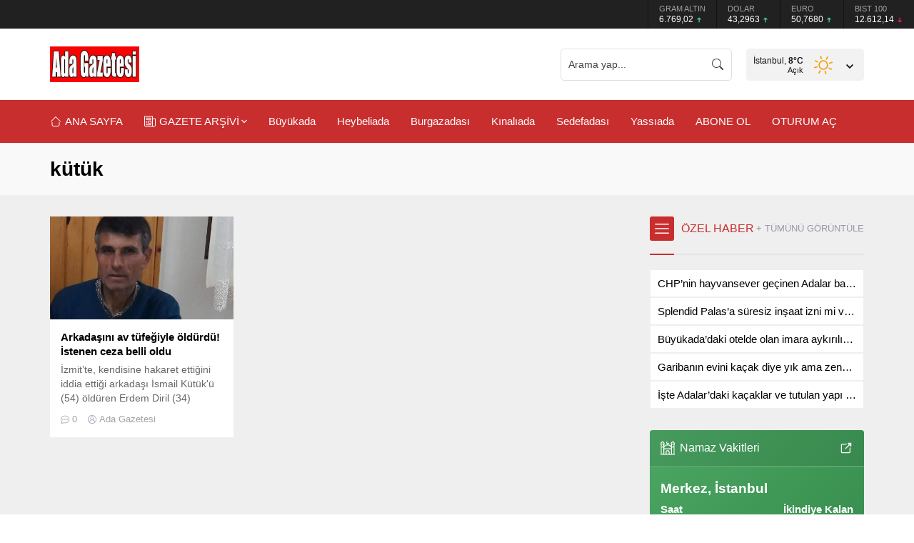

--- FILE ---
content_type: text/html; charset=utf-8
request_url: https://www.google.com/recaptcha/api2/aframe
body_size: 267
content:
<!DOCTYPE HTML><html><head><meta http-equiv="content-type" content="text/html; charset=UTF-8"></head><body><script nonce="uAHsJCmwikX2-UcsZvUiwQ">/** Anti-fraud and anti-abuse applications only. See google.com/recaptcha */ try{var clients={'sodar':'https://pagead2.googlesyndication.com/pagead/sodar?'};window.addEventListener("message",function(a){try{if(a.source===window.parent){var b=JSON.parse(a.data);var c=clients[b['id']];if(c){var d=document.createElement('img');d.src=c+b['params']+'&rc='+(localStorage.getItem("rc::a")?sessionStorage.getItem("rc::b"):"");window.document.body.appendChild(d);sessionStorage.setItem("rc::e",parseInt(sessionStorage.getItem("rc::e")||0)+1);localStorage.setItem("rc::h",'1769008027816');}}}catch(b){}});window.parent.postMessage("_grecaptcha_ready", "*");}catch(b){}</script></body></html>

--- FILE ---
content_type: application/javascript; charset=utf-8
request_url: https://fundingchoicesmessages.google.com/f/AGSKWxX_ai2Zp2S2JzpgzfX4_PTMM2x2BjSGfLWSQ_BU_apXYRQ095u4v1iEvjqPoTwf7PD5WtAFs6K5EMLUGamoRRFtSV04MCd8gMkn40FR3rhuHSM_sy9NiOV2Keftwqsjz9AyJO39H6XPjlDOTcR90sSVX3IWAIzi1tvz46Cw2GTvuskiwksmhmuhJJZM/_.asp?coad/spc_fi.php/sample300x250ad./videoadv./ad/bottom.
body_size: -1293
content:
window['105f9a89-4b3d-4ac3-bb9a-3cbb0ebf9d4c'] = true;